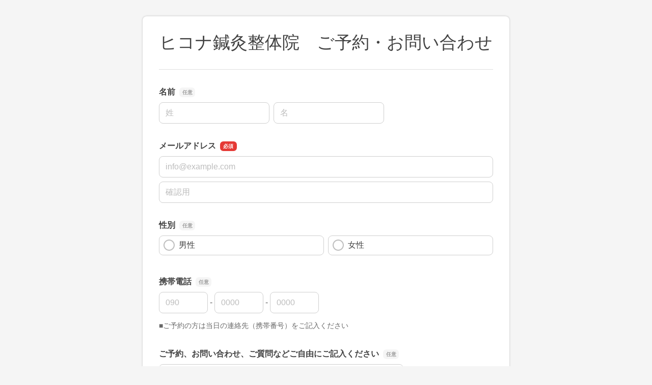

--- FILE ---
content_type: text/html
request_url: https://ssl.form-mailer.jp/fms/a3dcea10296701
body_size: 23406
content:
<!DOCTYPE html>
<html lang="ja">

  <head>





    <meta charset="UTF-8">
    <meta http-equiv="X-UA-Compatible" content="ie=edge">
    <meta name="viewport" content="width=device-width,initial-scale=1.0,minimum-scale=1.0">
    <title>ヒコナ鍼灸整体院　ご予約・お問い合わせ</title>

    <meta name="robots" content="nofollow">

    <link rel="stylesheet" href="/formfiles/vendor/vanillajs-datepicker/1.3.1/css/datepicker.min.css">
    <link href="/formfiles/cache/theme/1.css?20090908091959" rel="stylesheet">
    <script src="https://cdnjs.cloudflare.com/polyfill/v3/polyfill.min.js?features=default%2CResizeObserver%2ClocalStorage" crossorigin="anonymous"></script>
    <script src="/formfiles/vendor/jquery/3.5.1/jquery.min.js"></script>
    <script src="/formfiles/vendor/bootstrap/5.2.0/bootstrap.bundle.min.js"></script>
    <script src="/formfiles/vendor/vanillajs-datepicker/1.3.1/js/datepicker-full.min.js"></script>
    <script src="/formfiles/vendor/vanillajs-datepicker/1.3.1/js/locales/ja.js"></script>
    <script src="/formfiles/vendor/jaconv/jaconv.min.js"></script>
    <script src="/formfiles/vendor/yubinbango/yubinbango.js"></script>
    <script src="/formfiles/vendor/axios/0.21.0/axios.min.js"></script>
    <script src="/formfiles/vendor/stacktrace.js/2.0.0/stacktrace.min.js"></script>
    <script src="/formfiles/js/submissions-create.js?20260122090709"></script>
    <script src="/formfiles/js/embed-inner.js?20260122090709"></script>
  </head>

  <body data-data="{&quot;holidays&quot;:[&quot;2025-01-01&quot;,&quot;2025-01-13&quot;,&quot;2025-02-11&quot;,&quot;2025-02-23&quot;,&quot;2025-02-24&quot;,&quot;2025-03-20&quot;,&quot;2025-04-29&quot;,&quot;2025-05-03&quot;,&quot;2025-05-04&quot;,&quot;2025-05-05&quot;,&quot;2025-05-06&quot;,&quot;2025-07-21&quot;,&quot;2025-08-11&quot;,&quot;2025-09-15&quot;,&quot;2025-09-23&quot;,&quot;2025-10-13&quot;,&quot;2025-11-03&quot;,&quot;2025-11-23&quot;,&quot;2025-11-24&quot;,&quot;2026-01-01&quot;,&quot;2026-01-12&quot;,&quot;2026-02-11&quot;,&quot;2026-02-23&quot;,&quot;2026-03-20&quot;,&quot;2026-04-29&quot;,&quot;2026-05-03&quot;,&quot;2026-05-04&quot;,&quot;2026-05-05&quot;,&quot;2026-05-06&quot;,&quot;2026-07-20&quot;,&quot;2026-08-11&quot;,&quot;2026-09-21&quot;,&quot;2026-09-22&quot;,&quot;2026-09-23&quot;,&quot;2026-10-12&quot;,&quot;2026-11-03&quot;,&quot;2026-11-23&quot;,&quot;2027-01-01&quot;,&quot;2027-01-11&quot;,&quot;2027-02-11&quot;,&quot;2027-02-23&quot;,&quot;2027-03-21&quot;,&quot;2027-03-22&quot;,&quot;2027-04-29&quot;,&quot;2027-05-03&quot;,&quot;2027-05-04&quot;,&quot;2027-05-05&quot;,&quot;2027-07-19&quot;,&quot;2027-08-11&quot;,&quot;2027-09-20&quot;,&quot;2027-09-23&quot;,&quot;2027-10-11&quot;,&quot;2027-11-03&quot;,&quot;2027-11-23&quot;]}" >



    <div class="container-fluid">

      <div class="contents  form-fieldset-margin-md  form-fieldset-position-row efo-off ">
        <form action="/fms/a3dcea10296701/submissions/confirm" method="post" name="form1" enctype="multipart/form-data" class="formmailer-form" data-form-hash="a3dcea10296701" data-has-formdata="0" data-upload-progress-enabled="1" accept-charset="UTF-8" novalidate>

          <h1 class="form-title">ヒコナ鍼灸整体院　ご予約・お問い合わせ</h1>
          <hr />





          <!-- name -->
          <div role="group" data-fieldset-id="2492234" class="form-fieldset form-fieldset-name optional" data-ng-words-flg="0" data-ng-words="[]" data-fieldset-label="名前" >
            <legend>名前</legend>
            <div>
              <div class="form-group">
                <div class="d-flex">
                  <div class="form-fieldgroup me-2">
                    <label for="field_2492234_sei" class="visually-hidden">名前の姓</label>
                    <input id="field_2492234_sei" class="form-control form-name-sei" name="field_2492234_sei" type="text" value="" maxlength="2500" autocapitalize="off" placeholder="姓"  data-pattern="1"  autocomplete="family-name">
                    <div class="invalid-feedback"></div>
                  </div>
                  <div class="form-fieldgroup">
                    <label for="field_2492234_mei" class="visually-hidden">名前の名</label>
                    <input id="field_2492234_mei" class="form-control form-name-mei" name="field_2492234_mei" type="text" value="" maxlength="2500" autocapitalize="off" placeholder="名"  data-pattern="1"  autocomplete="given-name">
                    <div class="invalid-feedback"></div>
                  </div>
                </div>
              </div>
            </div>
          </div>

          <!-- email -->
          <div role="group" data-fieldset-id="2492240" class="form-fieldset form-fieldset-email required " data-ng-words-flg="0" data-ng-words="[]" data-fieldset-label="メールアドレス"  >
            <legend>メールアドレス</legend>
            <div>
              <div class="form-group">
                <div class="row">
                  <div class="col-12 form-fieldgroup">
                    <label for="field_2492240" class="visually-hidden">メールアドレス</label>
                    <input id="field_2492240" class="form-control form-email" name="field_2492240" type="email" maxlength="2500" placeholder="info@example.com" autocapitalize="off" required autocomplete="email">
                    <div class="invalid-feedback"></div>
                  </div>
                </div>
                <div class="row mt-2">
                  <div class="col-12 form-fieldgroup">
                    <label for="field_2492240_mcon" class="visually-hidden">メールアドレスの確認用</label>
                    <input id="field_2492240_mcon" class="form-control form-email" name="field_2492240_mcon" type="email" value="" maxlength="2500" placeholder="確認用" autocapitalize="off" required>
                    <div class="invalid-feedback"></div>
                  </div>
                </div>
              </div>
            </div>
          </div>

          <!-- radio -->
          <div role="group" data-fieldset-id="2492236" class="form-fieldset form-fieldset-radiobutton optional" data-fieldset-label="性別" >
            <legend>性別</legend>
            <div>
              <div class="form-group form-fieldgroup">
                <div class="row g-2">
                  <input name="field_2492236" type="hidden" class="request-parameter-default-empty" value="">
                  <div class="col-md-6 d-flex">
                    <label for="field_2492236_0" class="form-label-radio-checkbox form-check-label d-flex align-items-center">
                      <input id="field_2492236_0" class="form-check-input" name="field_2492236" type="radio" value="0"  >
                      男性
                    </label>
                  </div>
                  <div class="col-md-6 d-flex">
                    <label for="field_2492236_1" class="form-label-radio-checkbox form-check-label d-flex align-items-center">
                      <input id="field_2492236_1" class="form-check-input" name="field_2492236" type="radio" value="1"  >
                      女性
                    </label>
                  </div>
                </div>
                <div class="invalid-feedback"></div>
              </div>
            </div>
          </div>

          <!-- phone -->
          <div role="group" data-fieldset-id="2492239" class="form-fieldset form-fieldset-phone-split optional" data-fieldset-label="携帯電話"  >
            <legend>携帯電話</legend>
            <div>
              <div class="form-group form-fieldgroup">
              <div class="d-flex align-items-center">
                <label for="field_2492239_1" class="visually-hidden">携帯電話の市外局番</label>
                <input id="field_2492239_1" class="form-control form-group-control form-phone-number1" name="field_2492239_1" type="tel" value="" maxlength="4" pattern="^\d+$" placeholder="090" >
                <div class="mx-1">-</div>
                <label for="field_2492239_2" class="visually-hidden">携帯電話の市内局番</label>
                <input id="field_2492239_2" class="form-control form-group-control form-phone-number2" name="field_2492239_2" type="tel" value="" maxlength="4" pattern="^\d+$" placeholder="0000" >
                <div class="mx-1">-</div>
                <label for="field_2492239_3" class="visually-hidden">携帯電話の加入者番号</label>
                <input id="field_2492239_3" class="form-control form-group-control form-phone-number3" name="field_2492239_3" type="tel" value="" maxlength="4" pattern="^\d+$" placeholder="0000" >
              </div>
                <div class="invalid-feedback"></div>
              </div>
              <div class="mt-1"><small class="form-text">■ご予約の方は当日の連絡先（携帯番号）をご記入ください</small></div>
            </div>
          </div>

          <!-- textarea -->
          <div role="group" data-fieldset-id="2492244" class="form-fieldset form-fieldset-textarea optional"  data-ng-words-flg="0" data-ng-words="[]" data-fieldset-label="ご予約、お問い合わせ、ご質問などご自由にご記入ください" >
            <legend>ご予約、お問い合わせ、ご質問などご自由にご記入ください</legend>
            <div>
              <div class="form-group form-fieldgroup">
                <label for="field_2492244" class="visually-hidden">ご予約、お問い合わせ、ご質問などご自由にご記入ください</label>
                <textarea id="field_2492244" class="form-control" name="field_2492244" style="width: 30rem" rows="5" data-pattern="1"  autocapitalize="off"    ></textarea>
                <div class="invalid-feedback"></div>
              </div>
              <div class="mt-1"><small class="form-text">■ご予約の場合は希望メニュー、希望日時をご記入ください。</small></div>
            </div>
          </div>




          <div class="d-grid gap-2 form-buttons">
            <input class="btn btn-default form-btn-submit" name="submit" type="submit" id="submit" value="確認画面へ">
          </div>

          <input type="hidden" name="validated" value="0">
<div class="toast-container position-fixed top-0 start-50 translate-middle-x p-4">
  <div aria-atomic="true" aria-live="assertive" class="toast text-center bg-white border-0" role="alert">
    <div class="d-flex p-2">
      <div class="toast-body fw-bold w-100">
        <div class="text-dark mb-3">
          お客様の端末に保存されている<br>
          前回中断された入力内容を復元しました
        </div>
        <div class="d-grid gap-2">
          <button aria-label="Close" class="btn btn-sm btn-light" data-bs-dismiss="toast" type="button">メッセージを閉じる</button>
          <input class="btn btn-sm btn-danger toast-reset" type="button" value="入力内容のリセット">
        </div>
      </div>
    </div>
  </div>
</div>

        </form>

      </div>


  <div class="powered">
<a class="logo-powered" rel="nofollow" href="https://www.form-mailer.jp/?utm_source=https://ssl.form-mailer.jp/fms/a3dcea10296701&utm_medium=ownedmedia&utm_campaign=powered-by-formmailer" target="_blank">
<svg xmlns="http://www.w3.org/2000/svg" width="206" height="23" viewBox="0 0 206 23"><defs><style>.a{fill:#00adec;}.b{fill:#3e3a39;}.c{fill:#9e9e9e;}</style></defs><g transform="translate(-21.064 -23)"><g transform="translate(107.064 23)"><path class="a" d="M192.332,13.847a1,1,0,0,1-1.03.029L178.212,5.243q-.441-.262-.088.087L191.3,18.514a.681.681,0,0,0,.912,0L210.777.227c.235-.233.235-.262-.059-.058Z" transform="translate(-125.803 -0.032)"/><path class="b" d="M207.786,20.871a2.633,2.633,0,0,0,1.147-.35l1.912-1.371c.294-.2.235-.35-.118-.35H193.107c-.353,0-.382.146-.088.321l2.353,1.429a2.714,2.714,0,0,0,1.147.321Z" transform="translate(-136.272 -13.475)"/><path class="b" d="M205.611,44.8a.619.619,0,0,0,.618-.612V30.535c0-.35-.206-.408-.441-.175l-1.471,1.6a1.771,1.771,0,0,0-.441,1.05v9.1a.619.619,0,0,1-.618.612H182.871a.619.619,0,0,1-.618-.612V32.752a1.51,1.51,0,0,0-.471-1.021l-1.412-1.167c-.265-.233-.471-.117-.471.2V44.185a.619.619,0,0,0,.618.612Z" transform="translate(-127.157 -22.001)"/><path class="b" d="M0,19.879A.388.388,0,0,1,.382,19.5H10.914a.388.388,0,0,1,.382.379v1.6a.388.388,0,0,1-.382.379H3.03a.388.388,0,0,0-.382.379V26.5a.388.388,0,0,0,.382.379H8.207a.388.388,0,0,1,.382.379v1.6a.388.388,0,0,1-.382.379H3.03a.388.388,0,0,0-.382.379v7.233a.388.388,0,0,1-.382.379H.382A.388.388,0,0,1,0,36.854Z" transform="translate(0 -14.408)"/><path class="b" d="M37.966,40.1a6.247,6.247,0,0,1,4.471,1.721A5.779,5.779,0,0,1,44.2,46.137a5.446,5.446,0,0,1-1.794,4.2A6.423,6.423,0,0,1,37.878,52a6.085,6.085,0,0,1-4.413-1.692A5.631,5.631,0,0,1,31.7,46.079a5.57,5.57,0,0,1,1.794-4.258A6.2,6.2,0,0,1,37.966,40.1Zm-.118,2.1a3.741,3.741,0,0,0-2.765,1.079,3.859,3.859,0,0,0-1.088,2.771,3.675,3.675,0,0,0,1.088,2.742,3.93,3.93,0,0,0,2.824,1.05A3.718,3.718,0,0,0,40.7,48.762a3.921,3.921,0,0,0-.059-5.483A3.674,3.674,0,0,0,37.848,42.2Z" transform="translate(-22.375 -29)"/><path class="b" d="M80.542,39.633a.388.388,0,0,1,.382.379v1.925c0,.2.029.321.059.262a4.6,4.6,0,0,1,.294-.379s2-2.421,3.148-2.421a4.243,4.243,0,0,1,2.765,1.312l-1.03,1.721a.325.325,0,0,1-.5.087,5.1,5.1,0,0,0-1.942-.933,2.324,2.324,0,0,0-1.942,1.079,3.93,3.93,0,0,0-.824,2.537V50.95a.388.388,0,0,1-.382.379H78.982a.388.388,0,0,1-.382-.379V40.012a.388.388,0,0,1,.382-.379Z" transform="translate(-55.544 -28.504)"/><path class="b" d="M120.737,42.771v8.108a.388.388,0,0,1-.382.379h-1.589a.388.388,0,0,1-.382-.379V45.1a6.043,6.043,0,0,0-.029-.729,7.673,7.673,0,0,0-.5-2.333,2.032,2.032,0,0,0-1.824-.758,2.774,2.774,0,0,0-1.324.321,6.378,6.378,0,0,0-1.383,1.167v8.108a.388.388,0,0,1-.382.379h-1.559a.388.388,0,0,1-.382-.379V39.942a.388.388,0,0,1,.382-.379h1.559a.388.388,0,0,1,.382.379v.787c0,.2.147.262.294.146,0,0,2.059-1.575,3.177-1.575a3.808,3.808,0,0,1,3.471,2.129,5.245,5.245,0,0,1,3.912-2.129A3.561,3.561,0,0,1,127,40.554a5.572,5.572,0,0,1,1.118,3.792v6.533a.388.388,0,0,1-.382.379h-1.559a.388.388,0,0,1-.382-.379V44.7c0-.2-.029-.525-.029-.729a4.943,4.943,0,0,0-.559-1.867,2.055,2.055,0,0,0-1.736-.787A3.6,3.6,0,0,0,120.737,42.771Z" transform="translate(-78.447 -28.433)"/><path class="b" d="M283.254,44.229v4.608a3.089,3.089,0,0,0,.088.729.326.326,0,0,0,.324.233,2.834,2.834,0,0,0,1.294-.612v1.021a.689.689,0,0,1-.324.554s-.618.35-.941.5a2.886,2.886,0,0,1-1,.175c-1,0-1.559-.379-1.736-1.137a5.174,5.174,0,0,1-3.177,1.137,2.784,2.784,0,0,1-2.059-.817,2.691,2.691,0,0,1-.824-2.042,2.889,2.889,0,0,1,.794-1.983,5.219,5.219,0,0,1,2.265-1.371l2.618-.9a.494.494,0,0,0,.353-.437,2.928,2.928,0,0,0-.118-.671s-.588-1.75-2-1.75a5.1,5.1,0,0,0-3.707,1.954V41.254a.865.865,0,0,1,.294-.583,7.437,7.437,0,0,1,3.589-1.371,4.484,4.484,0,0,1,3.059.992,2.872,2.872,0,0,1,.677.846,3.035,3.035,0,0,1,.382,1.05A8.266,8.266,0,0,1,283.254,44.229Zm-2.294,4.725V45.833a.234.234,0,0,0-.353-.233l-.853.321c-.206.088-.5.2-.677.292a6.861,6.861,0,0,0-1.324.787,1.645,1.645,0,0,0-.5,1.2,1.575,1.575,0,0,0,.471,1.2,1.6,1.6,0,0,0,1.206.467A2.938,2.938,0,0,0,280.96,48.954Z" transform="translate(-194.264 -28.433)"/><path class="b" d="M313.6,51.516a.388.388,0,0,0,.382.379h1.559a.388.388,0,0,0,.382-.379V40.579a.388.388,0,0,0-.382-.379h-1.559a.388.388,0,0,0-.382.379Z" transform="translate(-221.595 -29.071)"/><path class="b" d="M314.353,27.342a1.459,1.459,0,0,0,1-.408,1.331,1.331,0,0,0,0-1.925,1.358,1.358,0,0,0-1-.408,1.323,1.323,0,0,0-.941.408,1.3,1.3,0,0,0-.412.933,1.367,1.367,0,0,0,.412.962A1.246,1.246,0,0,0,314.353,27.342Z" transform="translate(-221.172 -17.636)"/><path class="b" d="M327.1,19.879a.388.388,0,0,1,.382-.379h1.559a.388.388,0,0,1,.382.379V36.854a.388.388,0,0,1-.382.379h-1.559a.388.388,0,0,1-.382-.379Z" transform="translate(-231.134 -14.408)"/><path class="b" d="M349.531,45.237c0,.175-.177.292-.382.292h-7.5a.28.28,0,0,0-.294.35,5.586,5.586,0,0,0,1.059,2.3,3.728,3.728,0,0,0,2.706.992,7.241,7.241,0,0,0,4.265-1.4v1.867a.689.689,0,0,1-.324.554,11.245,11.245,0,0,1-1.794.817,8.966,8.966,0,0,1-2.471.292,5.646,5.646,0,0,1-3.148-.787,5.705,5.705,0,0,1-1.912-2.158,6.735,6.735,0,0,1-.735-3.15,6.138,6.138,0,0,1,1.53-4.346,5.071,5.071,0,0,1,3.942-1.662,4.712,4.712,0,0,1,3.736,1.633,6.959,6.959,0,0,1,1.324,4.4Zm-8.207-1.079h5.53a.28.28,0,0,0,.294-.35,4.5,4.5,0,0,0-.765-1.779,2.7,2.7,0,0,0-2-.758,2.934,2.934,0,0,0-2.059.758A3.633,3.633,0,0,0,341.324,44.158Z" transform="translate(-239.592 -28.362)"/><path class="b" d="M381.671,39.633a.388.388,0,0,1,.382.379v1.925c0,.2.029.321.059.262a4.583,4.583,0,0,1,.294-.379s2-2.421,3.148-2.421a4.242,4.242,0,0,1,2.765,1.312l-1.03,1.721a.325.325,0,0,1-.5.087,5.1,5.1,0,0,0-1.941-.933,2.324,2.324,0,0,0-1.942,1.079,3.93,3.93,0,0,0-.824,2.537V50.95a.388.388,0,0,1-.382.379h-1.618a.388.388,0,0,1-.382-.379V40.012a.388.388,0,0,1,.382-.379Z" transform="translate(-268.319 -28.504)"/></g><path class="c" d="M1.064-10h4.41a4.191,4.191,0,0,1,1.736.308,2.74,2.74,0,0,1,1.036.77,2.615,2.615,0,0,1,.5,1.008A4.281,4.281,0,0,1,8.876-6.9a4.2,4.2,0,0,1-.133,1,2.619,2.619,0,0,1-.5,1,2.681,2.681,0,0,1-1.036.763,4.277,4.277,0,0,1-1.736.3H2.814V0H1.064Zm1.75,4.732H5.376a2.282,2.282,0,0,0,.6-.084,1.723,1.723,0,0,0,.567-.273,1.4,1.4,0,0,0,.42-.5,1.729,1.729,0,0,0,.161-.791,2.045,2.045,0,0,0-.14-.812,1.3,1.3,0,0,0-.378-.511A1.345,1.345,0,0,0,6.062-8.5a2.964,2.964,0,0,0-.658-.07H2.814ZM13.5.2a3.942,3.942,0,0,1-1.547-.287A3.3,3.3,0,0,1,10.8-.882a3.383,3.383,0,0,1-.714-1.2,4.635,4.635,0,0,1-.245-1.54,4.59,4.59,0,0,1,.245-1.526,3.383,3.383,0,0,1,.714-1.2,3.3,3.3,0,0,1,1.148-.791A3.942,3.942,0,0,1,13.5-7.434a3.942,3.942,0,0,1,1.547.287,3.3,3.3,0,0,1,1.148.791,3.383,3.383,0,0,1,.714,1.2,4.59,4.59,0,0,1,.245,1.526,4.634,4.634,0,0,1-.245,1.54,3.383,3.383,0,0,1-.714,1.2,3.3,3.3,0,0,1-1.148.791A3.942,3.942,0,0,1,13.5.2Zm0-1.26a1.831,1.831,0,0,0,.924-.224,1.947,1.947,0,0,0,.644-.588,2.566,2.566,0,0,0,.371-.819,3.664,3.664,0,0,0,.119-.931,3.691,3.691,0,0,0-.119-.924,2.477,2.477,0,0,0-.371-.819,1.978,1.978,0,0,0-.644-.581,1.831,1.831,0,0,0-.924-.224,1.831,1.831,0,0,0-.924.224,1.978,1.978,0,0,0-.644.581,2.477,2.477,0,0,0-.371.819,3.691,3.691,0,0,0-.119.924,3.664,3.664,0,0,0,.119.931,2.566,2.566,0,0,0,.371.819,1.947,1.947,0,0,0,.644.588A1.831,1.831,0,0,0,13.5-1.064Zm4.326-6.174h1.694l1.414,5.4h.028l1.358-5.4h1.61l1.3,5.4h.028l1.47-5.4H28.35L26.082,0H24.444L23.1-5.376h-.028L21.742,0h-1.68Zm16.52,2.982a2.574,2.574,0,0,0-.161-.728,1.94,1.94,0,0,0-.364-.609,1.8,1.8,0,0,0-.56-.42,1.65,1.65,0,0,0-.735-.161,1.918,1.918,0,0,0-.763.147,1.745,1.745,0,0,0-.588.406,2.008,2.008,0,0,0-.392.609,2.125,2.125,0,0,0-.161.756Zm-3.724,1.05a2.78,2.78,0,0,0,.119.812,2,2,0,0,0,.357.686,1.721,1.721,0,0,0,.6.469,1.986,1.986,0,0,0,.868.175,1.917,1.917,0,0,0,1.127-.3,1.779,1.779,0,0,0,.637-.9H35.84a3.009,3.009,0,0,1-.434,1.05,3.02,3.02,0,0,1-.742.777,3.2,3.2,0,0,1-.973.476A3.917,3.917,0,0,1,32.564.2a3.832,3.832,0,0,1-1.512-.28,3.126,3.126,0,0,1-1.113-.784,3.327,3.327,0,0,1-.686-1.2,4.891,4.891,0,0,1-.231-1.54,4.357,4.357,0,0,1,.245-1.463,3.745,3.745,0,0,1,.7-1.218,3.348,3.348,0,0,1,1.1-.833,3.333,3.333,0,0,1,1.456-.308,3.244,3.244,0,0,1,1.533.357,3.364,3.364,0,0,1,1.127.945,3.826,3.826,0,0,1,.651,1.351,4.141,4.141,0,0,1,.1,1.575Zm6.538-4.032h1.5v1.4h.028a1.615,1.615,0,0,1,.273-.574,2.662,2.662,0,0,1,.49-.511,2.476,2.476,0,0,1,.637-.371,1.907,1.907,0,0,1,.714-.14,3.463,3.463,0,0,1,.385.014l.217.028v1.54q-.168-.028-.343-.049a2.878,2.878,0,0,0-.343-.021,1.834,1.834,0,0,0-.763.161,1.752,1.752,0,0,0-.623.476,2.333,2.333,0,0,0-.42.777,3.363,3.363,0,0,0-.154,1.064V0h-1.6ZM46.8-4.256a2.574,2.574,0,0,0-.161-.728,1.94,1.94,0,0,0-.364-.609,1.8,1.8,0,0,0-.56-.42,1.65,1.65,0,0,0-.735-.161,1.918,1.918,0,0,0-.763.147,1.745,1.745,0,0,0-.588.406,2.008,2.008,0,0,0-.392.609,2.125,2.125,0,0,0-.161.756Zm-3.724,1.05a2.78,2.78,0,0,0,.119.812,2,2,0,0,0,.357.686,1.721,1.721,0,0,0,.6.469,1.986,1.986,0,0,0,.868.175,1.917,1.917,0,0,0,1.127-.3,1.779,1.779,0,0,0,.637-.9H48.3a3.009,3.009,0,0,1-.434,1.05,3.02,3.02,0,0,1-.742.777,3.2,3.2,0,0,1-.973.476A3.917,3.917,0,0,1,45.024.2a3.832,3.832,0,0,1-1.512-.28A3.126,3.126,0,0,1,42.4-.868a3.327,3.327,0,0,1-.686-1.2,4.891,4.891,0,0,1-.231-1.54,4.357,4.357,0,0,1,.245-1.463,3.745,3.745,0,0,1,.7-1.218,3.348,3.348,0,0,1,1.1-.833,3.333,3.333,0,0,1,1.456-.308,3.244,3.244,0,0,1,1.533.357,3.364,3.364,0,0,1,1.127.945,3.826,3.826,0,0,1,.651,1.351,4.141,4.141,0,0,1,.1,1.575ZM56.434,0H54.922V-.98h-.028a1.9,1.9,0,0,1-.938.9,3.178,3.178,0,0,1-1.3.273,3.456,3.456,0,0,1-1.491-.3,2.974,2.974,0,0,1-1.057-.819,3.5,3.5,0,0,1-.63-1.225,5.311,5.311,0,0,1-.21-1.519,4.854,4.854,0,0,1,.266-1.694,3.392,3.392,0,0,1,.707-1.176,2.733,2.733,0,0,1,1.008-.679A3.207,3.207,0,0,1,52.4-7.434a3.868,3.868,0,0,1,.686.063,3.022,3.022,0,0,1,.672.2,2.65,2.65,0,0,1,.595.357,1.979,1.979,0,0,1,.455.511h.028V-10h1.6ZM50.862-3.542a3.53,3.53,0,0,0,.119.91,2.5,2.5,0,0,0,.364.8,1.842,1.842,0,0,0,.623.56,1.817,1.817,0,0,0,.9.21,1.792,1.792,0,0,0,.917-.224,1.9,1.9,0,0,0,.63-.588,2.659,2.659,0,0,0,.364-.819,3.664,3.664,0,0,0,.119-.931A2.925,2.925,0,0,0,54.355-5.5a1.776,1.776,0,0,0-1.463-.672,1.807,1.807,0,0,0-.945.231,1.943,1.943,0,0,0-.63.6,2.5,2.5,0,0,0-.35.84A4.376,4.376,0,0,0,50.862-3.542ZM62.1-10h1.6v3.7h.028a2.2,2.2,0,0,1,.406-.476,2.54,2.54,0,0,1,.525-.357,2.747,2.747,0,0,1,.6-.224,2.617,2.617,0,0,1,.623-.077,3.457,3.457,0,0,1,1.491.3,2.94,2.94,0,0,1,1.057.826,3.588,3.588,0,0,1,.63,1.225,5.188,5.188,0,0,1,.21,1.5,5.3,5.3,0,0,1-.189,1.414,3.678,3.678,0,0,1-.574,1.211,2.869,2.869,0,0,1-.973.84A2.894,2.894,0,0,1,66.15.2a5.608,5.608,0,0,1-.735-.049,2.774,2.774,0,0,1-.707-.189A2.423,2.423,0,0,1,64.1-.406a1.771,1.771,0,0,1-.455-.588h-.028V0H62.1Zm5.572,6.384a3.6,3.6,0,0,0-.126-.952,2.587,2.587,0,0,0-.378-.819,1.952,1.952,0,0,0-.63-.574,1.712,1.712,0,0,0-.868-.217,1.76,1.76,0,0,0-1.519.7,3.089,3.089,0,0,0-.511,1.862A3.708,3.708,0,0,0,63.777-2.6a2.284,2.284,0,0,0,.4.8,1.992,1.992,0,0,0,.637.532,1.817,1.817,0,0,0,.861.2,1.783,1.783,0,0,0,.924-.224,1.954,1.954,0,0,0,.623-.581,2.356,2.356,0,0,0,.35-.812A4.127,4.127,0,0,0,67.676-3.612Zm2.142-3.626h1.75l1.89,5.4h.028l1.834-5.4h1.666L74.172.392q-.2.49-.385.938a3.357,3.357,0,0,1-.462.791,2,2,0,0,1-.679.546,2.314,2.314,0,0,1-1.036.2A7.263,7.263,0,0,1,70.5,2.786V1.442q.2.028.378.063a2,2,0,0,0,.378.035,1.3,1.3,0,0,0,.462-.07.764.764,0,0,0,.3-.2,1.261,1.261,0,0,0,.2-.315,3.082,3.082,0,0,0,.154-.42l.182-.56Z" transform="translate(20 42.968)"/></g></svg>
</a>
<div class="description-powered">このフォームは「フォームメーラー」を使って作成されています<br />
<a rel="nofollow" href="https://www.form-mailer.jp/?utm_source=https://ssl.form-mailer.jp/fms/a3dcea10296701&utm_medium=ownedmedia&utm_campaign=powered-by-formmailer" class="btn btn-sm btn-primary mt-2" style="border-radius: 100vh; font-size: .75rem; padding: .25rem .75rem; text-decoration: none;">無料でフォームを作成する</a></div>
</div>

    </div>

    <script>
      var page;
      $(document).ready(function () {
        // Promise, HTML5 Form Validationが利用できることを前提とする
        if (typeof Promise !== "undefined" && "validity" in document.createElement("input")) {
          page = new SubmissionsCreatePage();
        }
      });
    </script>

  </body>

</html>
